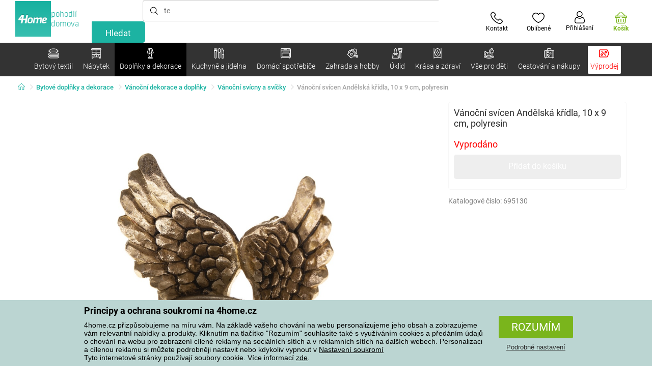

--- FILE ---
content_type: text/html; charset=utf-8
request_url: https://www.4home.cz/component/?type=CategoryPanel&id=68d60f98-163d-358f-f22a-0b6289cd82e1
body_size: 2103
content:

<div class="cat-submenu-holder" style="display: none">
    <ul class="cat-submenu">
            <li>
                <section>
                    <a href="/lozni-povleceni/">
                        <img data-src="https://cdn.4home.cz/1352cce0-b526-4b05-a8bc-712ef2782786/40x40/loznipovleceni.jpg"
                             class="late-load"
                             width="50" />
                    </a>
                    <span class="l2-info">
                        <a href="/lozni-povleceni/" class="name">
                            Ložn&#237; povlečen&#237;
                        </a>
                        <span class="l3categories">
<a href="/povleceni-mikroplys-a-mikroflanel/">Povlečen&#237; mikroplyš a mikroflanel</a> <a href="/bavlnene-povleceni-de-luxe/">Bavlněn&#233; povlečen&#237; PREMIUM</a> <a href="/flanelove-povleceni/">Flanelov&#233; povlečen&#237;</a><a class="show-more" href="/lozni-povleceni/">Zobrazit další</a>                        </span>
                    </span>
                </section>
            </li>
            <li>
                <section>
                    <a href="/deky/">
                        <img data-src="https://cdn.4home.cz/0ed2bd2f-53b2-43e2-a1d9-44e0fd15c9f2/40x40/deky.jpg"
                             class="late-load"
                             width="50" />
                    </a>
                    <span class="l2-info">
                        <a href="/deky/" class="name">
                            Deky
                        </a>
                        <span class="l3categories">
<a href="/deky-z-mikrovlakna/">Deky z mikrovl&#225;kna</a> <a href="/detske-deky/">Dětsk&#233; deky</a> <a href="/fleecove-deky/">Fleecov&#233; deky</a><a class="show-more" href="/deky/">Zobrazit další</a>                        </span>
                    </span>
                </section>
            </li>
            <li>
                <section>
                    <a href="/prosteradla/">
                        <img data-src="https://cdn.4home.cz/fb2fb49a-a8ac-4e0f-9b65-2b101d2dd911/40x40/prosteradla.jpg"
                             class="late-load"
                             width="50" />
                    </a>
                    <span class="l2-info">
                        <a href="/prosteradla/" class="name">
                            Prostěradla
                        </a>
                        <span class="l3categories">
<a href="/prosteradla-z-mikrovlakna/">Prostěradla z mikrovl&#225;kna</a> <a href="/jersey-prosteradla/">Jersey prostěradla</a> <a href="/frote-prosteradla/">Frot&#233; prostěradla</a><a class="show-more" href="/prosteradla/">Zobrazit další</a>                        </span>
                    </span>
                </section>
            </li>
            <li>
                <section>
                    <a href="/chranice-matraci-a-toppery/">
                        <img data-src="https://cdn.4home.cz/68f6ce12-dc40-4fe9-b583-93c47b4f365a/40x40/chranicematraci.jpg"
                             class="late-load"
                             width="50" />
                    </a>
                    <span class="l2-info">
                        <a href="/chranice-matraci-a-toppery/" class="name">
                            Chr&#225;niče matrac&#237; a toppery
                        </a>
                        <span class="l3categories">
<a href="/nepropustne-chranice/">Nepropustn&#233; chr&#225;niče</a> <a href="/chranice-matraci-x/">Chr&#225;niče matrac&#237;</a> <a href="/toppery/">Toppery</a>                        </span>
                    </span>
                </section>
            </li>
            <li>
                <section>
                    <a href="/polstare-a-prikryvky/">
                        <img data-src="https://cdn.4home.cz/b2f64b27-0961-42f0-9c97-0687782b8183/40x40/polstareaprikryvky.jpg"
                             class="late-load"
                             width="50" />
                    </a>
                    <span class="l2-info">
                        <a href="/polstare-a-prikryvky/" class="name">
                            Polšt&#225;ře a přikr&#253;vky
                        </a>
                        <span class="l3categories">
<a href="/polstare/">Polšt&#225;ře</a> <a href="/sety-prikryvek-a-polstaru/">Sety</a> <a href="/zdravotni-polstare/">Zdravotn&#237; polšt&#225;ře</a><a class="show-more" href="/polstare-a-prikryvky/">Zobrazit další</a>                        </span>
                    </span>
                </section>
            </li>
            <li>
                <section>
                    <a href="/dekoracni-polstarky/">
                        <img data-src="https://cdn.4home.cz/8540b472-e4b4-4f11-bfcf-8ee6934e0472/40x40/cat2722.jpg"
                             class="late-load"
                             width="50" />
                    </a>
                    <span class="l2-info">
                        <a href="/dekoracni-polstarky/" class="name">
                            Dekoračn&#237; polšt&#225;řky
                        </a>
                        <span class="l3categories">
<a href="/povlaky-na-polstarky-1391616751/">Povlaky na polšt&#225;řky</a> <a href="/polstarky-s-vyplni/">Polšt&#225;řky s v&#253;pln&#237;</a> <a href="/detske-dekoracni-polstarky/">Dětsk&#233; polšt&#225;řky</a>                        </span>
                    </span>
                </section>
            </li>
            <li>
                <section>
                    <a href="/prehozy-a-potahy/">
                        <img data-src="https://cdn.4home.cz/154dba1f-df83-476d-a106-c717d84b51e1/40x40/prehozy.jpg"
                             class="late-load"
                             width="50" />
                    </a>
                    <span class="l2-info">
                        <a href="/prehozy-a-potahy/" class="name">
                            Přehozy a potahy
                        </a>
                        <span class="l3categories">
<a href="/napinaci-potahy/">Nap&#237;nac&#237; potahy</a> <a href="/potahy-na-zidle/">Potahy na židle</a> <a href="/prehozy-na-postel/">Přehozy na postel</a><a class="show-more" href="/prehozy-a-potahy/">Zobrazit další</a>                        </span>
                    </span>
                </section>
            </li>
            <li>
                <section>
                    <a href="/koupelnovy-textil/">
                        <img data-src="https://cdn.4home.cz/aabed037-fd7b-4170-aaab-457d063cb2c8/40x40/koupelnovytextil.jpg"
                             class="late-load"
                             width="50" />
                    </a>
                    <span class="l2-info">
                        <a href="/koupelnovy-textil/" class="name">
                            Koupelnov&#253; textil
                        </a>
                        <span class="l3categories">
<a href="/rucniky/">Ručn&#237;ky</a> <a href="/osusky/">Osušky</a> <a href="/koupelnove-predlozky/">Koupelnov&#233; předložky</a><a class="show-more" href="/koupelnovy-textil/">Zobrazit další</a>                        </span>
                    </span>
                </section>
            </li>
            <li>
                <section>
                    <a href="/kuchynsky-textil/">
                        <img data-src="https://cdn.4home.cz/07e8620a-82bf-4e0c-95c3-c22403aed9cd/40x40/cat2717.jpg"
                             class="late-load"
                             width="50" />
                    </a>
                    <span class="l2-info">
                        <a href="/kuchynsky-textil/" class="name">
                            Kuchyňsk&#253; textil
                        </a>
                        <span class="l3categories">
<a href="/uterky/">Utěrky</a> <a href="/prostirani/">Prost&#237;r&#225;n&#237;</a> <a href="/sedaky-na-zidle/">Sed&#225;ky na židle</a><a class="show-more" href="/kuchynsky-textil/">Zobrazit další</a>                        </span>
                    </span>
                </section>
            </li>
            <li>
                <section>
                    <a href="/zavesy-zaclony-a-rolety/">
                        <img data-src="https://cdn.4home.cz/e6a41ad9-866a-4f02-9b43-c1074fbedd7b/40x40/zavesyzaclonyarolety.jpg"
                             class="late-load"
                             width="50" />
                    </a>
                    <span class="l2-info">
                        <a href="/zavesy-zaclony-a-rolety/" class="name">
                            Z&#225;věsy, z&#225;clony a rolety
                        </a>
                        <span class="l3categories">
<a href="/zavesy/">Z&#225;věsy</a> <a href="/zaclony/">Z&#225;clony</a> <a href="/zavesy-zaclony-a-rolety-prislusenstvi/">Z&#225;věsy, z&#225;clony a rolety - př&#237;slušenstv&#237;</a><a class="show-more" href="/zavesy-zaclony-a-rolety/">Zobrazit další</a>                        </span>
                    </span>
                </section>
            </li>
            <li>
                <section>
                    <a href="/berankove-mikiny/">
                        <img data-src="https://cdn.4home.cz/51bec00f-7a5b-4eab-8542-5696eeba890b/40x40/berankovemikiny.jpg"
                             class="late-load"
                             width="50" />
                    </a>
                    <span class="l2-info">
                        <a href="/berankove-mikiny/" class="name">
                            Ber&#225;nkov&#233; mikiny
                        </a>
                        <span class="l3categories">
                        </span>
                    </span>
                </section>
            </li>
            <li>
                <section>
                    <a href="/rohozky/">
                        <img data-src="https://cdn.4home.cz/144f13bc-a241-439a-a521-c41dec259078/40x40/rohozky.jpg"
                             class="late-load"
                             width="50" />
                    </a>
                    <span class="l2-info">
                        <a href="/rohozky/" class="name">
                            Rohožky
                        </a>
                        <span class="l3categories">
<a href="/venkovni-rohozky/">Venkovn&#237; rohožky</a> <a href="/vnitrni-rohozky/">Vnitřn&#237; rohožky</a> <a href="/odkapavace-na-boty/">Odkap&#225;vače na boty</a>                        </span>
                    </span>
                </section>
            </li>
            <li>
                <section>
                    <a href="/koberce/">
                        <img data-src="https://cdn.4home.cz/1cc284a9-1f17-4c91-a2ae-c30ac0b5581b/40x40/koberce.jpg"
                             class="late-load"
                             width="50" />
                    </a>
                    <span class="l2-info">
                        <a href="/koberce/" class="name">
                            Koberce
                        </a>
                        <span class="l3categories">
<a href="/kusove-koberce/">Kusov&#233; koberce</a> <a href="/naslapy-na-schody/">N&#225;šlapy na schody</a> <a href="/detske-koberce/">Dětsk&#233; koberce</a><a class="show-more" href="/koberce/">Zobrazit další</a>                        </span>
                    </span>
                </section>
            </li>
            <li>
                <section>
                    <a href="/galanterie/">
                        <img data-src="https://cdn.4home.cz/fd00d47a-e33b-478a-8e6f-50b157b07970/40x40/galanterie.jpg"
                             class="late-load"
                             width="50" />
                    </a>
                    <span class="l2-info">
                        <a href="/galanterie/" class="name">
                            Galanterie
                        </a>
                        <span class="l3categories">
<a href="/prize/">Př&#237;ze</a> <a href="/pomucky-pro-rucni-prace/">Pomůcky pro ručn&#237; pr&#225;ce</a> <a href="/sici-stroje-x/">Šic&#237; stroje</a>                        </span>
                    </span>
                </section>
            </li>
            <li>
                <section>
                    <a href="/protiroztocove-luzkoviny/">
                        <img data-src="https://cdn.4home.cz/fb4733ab-a7a8-49d5-82c9-fd7258c48e9d/40x40/protiroztocoveluzkoviny.jpg"
                             class="late-load"
                             width="50" />
                    </a>
                    <span class="l2-info">
                        <a href="/protiroztocove-luzkoviny/" class="name">
                            Protiroztočov&#233; lůžkoviny
                        </a>
                        <span class="l3categories">
<a href="/protiroztocove-luzkoviny/?brand=nanospace">nanoSPACE</a><a class="show-more" href="/protiroztocove-luzkoviny/">Zobrazit další</a>                        </span>
                    </span>
                </section>
            </li>
            <li>
                <section>
                    <a href="/hrejivy-beranek-z-mikrovlakna/">
                        <img data-src="https://cdn.4home.cz/a1aed63d-c11c-4c07-b5a5-9579e0230cbc/40x40/hrejivyberanekzmikrovlakna.jpg"
                             class="late-load"
                             width="50" />
                    </a>
                    <span class="l2-info">
                        <a href="/hrejivy-beranek-z-mikrovlakna/" class="name">
                            Hřejiv&#253; ber&#225;nek z mikrovl&#225;kna
                        </a>
                        <span class="l3categories">
                                    <a href="/hrejivy-beranek-z-mikrovlakna/">Jemné mikrovlákno v elegantním provedení.</a>
                        </span>
                    </span>
                </section>
            </li>
            <li>
                <section>
                    <a href="/vanocni-textil-xx/">
                        <img data-src="https://cdn.4home.cz/8e315c5b-32f6-48b4-957d-d440ed6167b6/40x40/vantexodk.jpg"
                             class="late-load"
                             width="50" />
                    </a>
                    <span class="l2-info">
                        <a href="/vanocni-textil-xx/" class="name">
                            V&#225;nočn&#237; textil
                        </a>
                        <span class="l3categories">
<a href="/vanocni-textil-xx/?brand=bellatex">Bellatex</a> <a href="/vanocni-textil-xx/?brand=autronic">Autronic</a> <a href="/vanocni-textil-xx/?brand=orion">Orion</a><a class="show-more" href="/vanocni-textil-xx/">Zobrazit další</a>                        </span>
                    </span>
                </section>
            </li>
            </ul>
</div>



--- FILE ---
content_type: text/html; charset=utf-8
request_url: https://www.4home.cz/component/?type=CategoryPanel&id=d77f7675-9a52-de96-7292-b87f637306d5
body_size: 1449
content:

<div class="cat-submenu-holder" style="display: none">
    <ul class="cat-submenu">
            <li>
                <section>
                    <a href="/ulozny-nabytek/">
                        <img data-src="https://cdn.4home.cz/efb98979-1e4a-42e2-b41e-e973dbbe8117/40x40/cat-1275-uloznynabytek.jpg"
                             class="late-load"
                             width="50" />
                    </a>
                    <span class="l2-info">
                        <a href="/ulozny-nabytek/" class="name">
                            &#218;ložn&#253; n&#225;bytek
                        </a>
                        <span class="l3categories">
<a href="/regaly/">Reg&#225;ly</a> <a href="/botniky/">Botn&#237;ky</a> <a href="/skrine-a-skrinky/">Skř&#237;ně a skř&#237;ňky</a><a class="show-more" href="/ulozny-nabytek/">Zobrazit další</a>                        </span>
                    </span>
                </section>
            </li>
            <li>
                <section>
                    <a href="/stojany/">
                        <img data-src="https://cdn.4home.cz/739229c1-46f6-4a69-81c0-460557504a46/40x40/cat1823.jpg"
                             class="late-load"
                             width="50" />
                    </a>
                    <span class="l2-info">
                        <a href="/stojany/" class="name">
                            Stojany na oblečen&#237;
                        </a>
                        <span class="l3categories">
<a href="/stojany/?brand=autronic">Autronic</a> <a href="/stojany/?brand=wenko">Wenko</a> <a href="/stojany/?brand=hanahhome">Hanah Home</a><a class="show-more" href="/stojany/">Zobrazit další</a>                        </span>
                    </span>
                </section>
            </li>
            <li>
                <section>
                    <a href="/police-a-policky/">
                        <img data-src="https://cdn.4home.cz/2edda5a2-d5fd-4847-b5af-626e846f4ae2/40x40/cat1825.jpg"
                             class="late-load"
                             width="50" />
                    </a>
                    <span class="l2-info">
                        <a href="/police-a-policky/" class="name">
                            Police a poličky
                        </a>
                        <span class="l3categories">
<a href="/police-a-policky/?brand=autronic">Autronic</a> <a href="/police-a-policky/?brand=hanahhome">Hanah Home</a> <a href="/police-a-policky/?brand=kesper">Kesper</a><a class="show-more" href="/police-a-policky/">Zobrazit další</a>                        </span>
                    </span>
                </section>
            </li>
            <li>
                <section>
                    <a href="/vesaky-a-hacky/">
                        <img data-src="https://cdn.4home.cz/f15a1974-c300-49cd-8b00-b05bbbcd4513/40x40/cat1821.jpg"
                             class="late-load"
                             width="50" />
                    </a>
                    <span class="l2-info">
                        <a href="/vesaky-a-hacky/" class="name">
                            Věš&#225;ky a h&#225;čky
                        </a>
                        <span class="l3categories">
<a href="/vesaky-a-hacky/?brand=hanahhome">Hanah Home</a> <a href="/vesaky-a-hacky/?brand=autronic">Autronic</a> <a href="/vesaky-a-hacky/?brand=aldotrade">Aldotrade</a><a class="show-more" href="/vesaky-a-hacky/">Zobrazit další</a>                        </span>
                    </span>
                </section>
            </li>
            <li>
                <section>
                    <a href="/stoly-a-stolky/">
                        <img data-src="https://cdn.4home.cz/833bb9bd-ebb5-4dfc-8b21-d99b1b3d107b/40x40/ostatninabytek.jpg"
                             class="late-load"
                             width="50" />
                    </a>
                    <span class="l2-info">
                        <a href="/stoly-a-stolky/" class="name">
                            Stoly a stolky
                        </a>
                        <span class="l3categories">
<a href="/odkladaci-a-dekorativni-stolky/">Odkl&#225;dac&#237; a dekorativn&#237; stolky</a> <a href="/jidelni-stoly/">J&#237;deln&#237; stoly</a> <a href="/konferencni-stolky/">Konferenčn&#237; stolky</a><a class="show-more" href="/stoly-a-stolky/">Zobrazit další</a>                        </span>
                    </span>
                </section>
            </li>
            <li>
                <section>
                    <a href="/koupelnovy-nabytek/">
                        <img data-src="https://cdn.4home.cz/11d62271-bf21-4181-892b-a21d87704d42/40x40/cat-1281-koupelnovynabytek.jpg"
                             class="late-load"
                             width="50" />
                    </a>
                    <span class="l2-info">
                        <a href="/koupelnovy-nabytek/" class="name">
                            Koupelnov&#253; n&#225;bytek
                        </a>
                        <span class="l3categories">
<a href="/koupelnovy-nabytek/?brand=sapho">Sapho</a> <a href="/koupelnovy-nabytek/?brand=hanahhome">Hanah Home</a> <a href="/koupelnovy-nabytek/?brand=wenko">Wenko</a><a class="show-more" href="/koupelnovy-nabytek/">Zobrazit další</a>                        </span>
                    </span>
                </section>
            </li>
            <li>
                <section>
                    <a href="/kuchynsky-nabytek/">
                        <img data-src="https://cdn.4home.cz/27371950-3d7d-4a34-84a3-33ddeac76452/40x40/cat-1282-kuchynskynabytek.jpg"
                             class="late-load"
                             width="50" />
                    </a>
                    <span class="l2-info">
                        <a href="/kuchynsky-nabytek/" class="name">
                            Kuchyňsk&#253; n&#225;bytek
                        </a>
                        <span class="l3categories">
<a href="/kuchynsky-nabytek/?brand=hanahhome">Hanah Home</a> <a href="/kuchynsky-nabytek/?brand=autronic">Autronic</a> <a href="/kuchynsky-nabytek/?brand=kesper">Kesper</a><a class="show-more" href="/kuchynsky-nabytek/">Zobrazit další</a>                        </span>
                    </span>
                </section>
            </li>
            <li>
                <section>
                    <a href="/sedaci-nabytek/">
                        <img data-src="https://cdn.4home.cz/2322ff11-1149-4cf7-b34a-039ee326f5a4/40x40/cat-1269-sedacinabytek.jpg"
                             class="late-load"
                             width="50" />
                    </a>
                    <span class="l2-info">
                        <a href="/sedaci-nabytek/" class="name">
                            Sedac&#237; n&#225;bytek
                        </a>
                        <span class="l3categories">
<a href="/taburety-a-stolicky/">Taburety a stoličky</a> <a href="/kancelarske-zidle-a-kresla/">Kancel&#225;řsk&#233; židle a křesla</a> <a href="/zidle/">Židle</a><a class="show-more" href="/sedaci-nabytek/">Zobrazit další</a>                        </span>
                    </span>
                </section>
            </li>
            <li>
                <section>
                    <a href="/zrcadla/">
                        <img data-src="https://cdn.4home.cz/ea86c670-5d89-4cc9-a348-56fe168d3fc8/40x40/cat-1280-zrcadla.jpg"
                             class="late-load"
                             width="50" />
                    </a>
                    <span class="l2-info">
                        <a href="/zrcadla/" class="name">
                            Zrcadla
                        </a>
                        <span class="l3categories">
<a href="/zrcadla/?brand=hanahhome">Hanah Home</a> <a href="/zrcadla/?brand=autronic">Autronic</a><a class="show-more" href="/zrcadla/">Zobrazit další</a>                        </span>
                    </span>
                </section>
            </li>
            <li>
                <section>
                    <a href="/detsky-nabytek-xx/">
                        <img data-src="https://cdn.4home.cz/99197122-0ba7-46a0-80de-350863c2c9d5/40x40/detnabodk.jpg"
                             class="late-load"
                             width="50" />
                    </a>
                    <span class="l2-info">
                        <a href="/detsky-nabytek-xx/" class="name">
                            Dětsk&#253; n&#225;bytek
                        </a>
                        <span class="l3categories">
<a href="/detske-skrinky-a-komody-x/">Dětsk&#233; skř&#237;ňky a komody</a> <a href="/detske-stoly-a-stolky-x/">Dětsk&#233; stoly a stolky</a> <a href="/detske-ulozne-boxy-x/">Dětsk&#233; &#250;ložn&#233; boxy</a><a class="show-more" href="/detsky-nabytek-xx/">Zobrazit další</a>                        </span>
                    </span>
                </section>
            </li>
            <li>
                <section>
                    <a href="/svitidla-a-lampy-x/">
                        <img data-src="https://cdn.4home.cz/a05e0b62-3ca2-49b6-be22-62df1967fafe/40x40/cat-283x-sv&#237;tidlaalampyx.jpg"
                             class="late-load"
                             width="50" />
                    </a>
                    <span class="l2-info">
                        <a href="/svitidla-a-lampy-x/" class="name">
                            Sv&#237;tidla a lampy
                        </a>
                        <span class="l3categories">
<a href="/detska-svitidla-x/">Dětsk&#225; sv&#237;tidla</a> <a href="/chytre-osvetleni-x/">Chytr&#233; osvětlen&#237;</a> <a href="/koupelnova-svitidla-x/">Koupelnov&#225; sv&#237;tidla</a><a class="show-more" href="/svitidla-a-lampy-x/">Zobrazit další</a>                        </span>
                    </span>
                </section>
            </li>
            <li>
                <section>
                    <a href="/zahradni-nabytek-x/">
                        <img data-src="https://cdn.4home.cz/3044e187-e47f-45f6-ad51-8b86ea418d58/40x40/cat-637x-zahradn&#237;n&#225;bytekx.jpg"
                             class="late-load"
                             width="50" />
                    </a>
                    <span class="l2-info">
                        <a href="/zahradni-nabytek-x/" class="name">
                            Zahradn&#237; n&#225;bytek
                        </a>
                        <span class="l3categories">
<a href="/altany-x/">Alt&#225;ny</a> <a href="/doplnky-k-zahradnimu-nabytku-x/">Doplňky k zahradn&#237;mu n&#225;bytku</a> <a href="/dreveny-zahradni-nabytek-x/">Dřevěn&#253; zahradn&#237; n&#225;bytek</a><a class="show-more" href="/zahradni-nabytek-x/">Zobrazit další</a>                        </span>
                    </span>
                </section>
            </li>
            </ul>
</div>



--- FILE ---
content_type: text/html; charset=utf-8
request_url: https://www.4home.cz/component/?type=CategoryPanel&id=0403ad28-31ba-82a8-d4f3-daefec009e67
body_size: 2212
content:

<div class="cat-submenu-holder" style="display: none">
    <ul class="cat-submenu">
            <li>
                <section>
                    <a href="/vanocni-dekorace-a-doplnky/">
                        <img data-src="https://cdn.4home.cz/56921283-ea1f-4766-837a-bac3bd51bf73/40x40/vanocnidekorace.jpg"
                             class="late-load"
                             width="50" />
                    </a>
                    <span class="l2-info">
                        <a href="/vanocni-dekorace-a-doplnky/" class="name">
                            V&#225;nočn&#237; dekorace a doplňky 
                        </a>
                        <span class="l3categories">
<a href="/dekorace-vanocni/">V&#225;nočn&#237; dekorace</a> <a href="/vanocni-svicny-a-svicky/">V&#225;nočn&#237; sv&#237;cny a sv&#237;čky</a> <a href="/vanocni-ozdoby/">V&#225;nočn&#237; ozdoby</a><a class="show-more" href="/vanocni-dekorace-a-doplnky/">Zobrazit další</a>                        </span>
                    </span>
                </section>
            </li>
            <li>
                <section>
                    <a href="/umele-kvetiny-a-stromy/">
                        <img data-src="https://cdn.4home.cz/42bf5646-0d88-4347-b4bb-44a46231b362/40x40/umelekvetinyastromy.jpg"
                             class="late-load"
                             width="50" />
                    </a>
                    <span class="l2-info">
                        <a href="/umele-kvetiny-a-stromy/" class="name">
                            Uměl&#233; květiny a stromy
                        </a>
                        <span class="l3categories">
<a href="/umele-kvetiny/">Uměl&#233; květiny</a> <a href="/umele-vence/">Sez&#243;nn&#237; věnce</a> <a href="/umele-stromy/">Uměl&#233; stromy</a>                        </span>
                    </span>
                </section>
            </li>
            <li>
                <section>
                    <a href="/drobne-bytove-dekorace/">
                        <img data-src="https://cdn.4home.cz/0d3607b8-6935-41c9-af20-e9b37624cbaa/40x40/drobnebytovedekorace.jpg"
                             class="late-load"
                             width="50" />
                    </a>
                    <span class="l2-info">
                        <a href="/drobne-bytove-dekorace/" class="name">
                            Drobn&#233; bytov&#233; dekorace
                        </a>
                        <span class="l3categories">
<a href="/lucerny-a-lampiony/">Lucerny a lampiony</a> <a href="/zavesne-dekorace/">Z&#225;věsn&#233; dekorace</a> <a href="/ostatni-dekorace-a-doplnky/">Ostatn&#237; dekorace a doplňky</a><a class="show-more" href="/drobne-bytove-dekorace/">Zobrazit další</a>                        </span>
                    </span>
                </section>
            </li>
            <li>
                <section>
                    <a href="/velikonocni-dekorace/">
                        <img data-src="https://cdn.4home.cz/6e8bae72-621f-406c-90bd-b4cdc91db370/40x40/velikonocnidekorace.jpg"
                             class="late-load"
                             width="50" />
                    </a>
                    <span class="l2-info">
                        <a href="/velikonocni-dekorace/" class="name">
                            Velikonočn&#237; dekorace
                        </a>
                        <span class="l3categories">
<a href="/velikonocni-dekorace/?brand=autronic">Autronic</a> <a href="/velikonocni-dekorace/?brand=toro">Toro</a> <a href="/velikonocni-dekorace/?brand=altom">Altom</a><a class="show-more" href="/velikonocni-dekorace/">Zobrazit další</a>                        </span>
                    </span>
                </section>
            </li>
            <li>
                <section>
                    <a href="/doplnky-do-koupelny/">
                        <img data-src="https://cdn.4home.cz/c93d3bee-e361-49ea-9aea-37b24bdb8bea/40x40/doplnkydokoupelny.jpg"
                             class="late-load"
                             width="50" />
                    </a>
                    <span class="l2-info">
                        <a href="/doplnky-do-koupelny/" class="name">
                            Doplňky do koupelny
                        </a>
                        <span class="l3categories">
<a href="/ostatni-koupelnove-doplnky/">Drobn&#233; koupelnov&#233; doplňky</a> <a href="/wc-doplnky/">WC doplňky</a> <a href="/davkovace-mydla/">D&#225;vkovače m&#253;dla</a><a class="show-more" href="/doplnky-do-koupelny/">Zobrazit další</a>                        </span>
                    </span>
                </section>
            </li>
            <li>
                <section>
                    <a href="/svicky-svicny-a-aromalampy/">
                        <img data-src="https://cdn.4home.cz/610f1e37-5a13-49f8-9ef4-bf3c5a3b1b98/40x40/svickysvicnyaaromalampy.jpg"
                             class="late-load"
                             width="50" />
                    </a>
                    <span class="l2-info">
                        <a href="/svicky-svicny-a-aromalampy/" class="name">
                            Sv&#237;čky, sv&#237;cny a aromalampy
                        </a>
                        <span class="l3categories">
<a href="/dekorativni-svicky/">Dekorativn&#237; sv&#237;čky</a> <a href="/svicny/">Sv&#237;cny</a> <a href="/aromalampy-vonne-oleje/">Aromalampy a vonn&#233; oleje</a><a class="show-more" href="/svicky-svicny-a-aromalampy/">Zobrazit další</a>                        </span>
                    </span>
                </section>
            </li>
            <li>
                <section>
                    <a href="/svitidla/">
                        <img data-src="https://cdn.4home.cz/a05e0b62-3ca2-49b6-be22-62df1967fafe/40x40/svitidla.jpg"
                             class="late-load"
                             width="50" />
                    </a>
                    <span class="l2-info">
                        <a href="/svitidla/" class="name">
                            Sv&#237;tidla a lampy
                        </a>
                        <span class="l3categories">
<a href="/stolni-lampy/">Stoln&#237; lampy</a> <a href="/stojaci-lampy/">Stojac&#237; lampy</a> <a href="/zarovky/">Ž&#225;rovky</a><a class="show-more" href="/svitidla/">Zobrazit další</a>                        </span>
                    </span>
                </section>
            </li>
            <li>
                <section>
                    <a href="/difuzery/">
                        <img data-src="https://cdn.4home.cz/37fa4ffb-91b8-496a-877c-3773f9d0df7a/40x40/difuzery.jpg"
                             class="late-load"
                             width="50" />
                    </a>
                    <span class="l2-info">
                        <a href="/difuzery/" class="name">
                            Difuz&#233;ry
                        </a>
                        <span class="l3categories">
                                    <a href="/difuzery/">Bytové difuzéry v širokém výběru neodolatelných vůní. </a>
                        </span>
                    </span>
                </section>
            </li>
            <li>
                <section>
                    <a href="/dekoracni-ulozne-boxy/">
                        <img data-src="https://cdn.4home.cz/ba8bb310-a0db-4c49-808b-c5d3846d5b11/40x40/dekoracniboxy.jpg"
                             class="late-load"
                             width="50" />
                    </a>
                    <span class="l2-info">
                        <a href="/dekoracni-ulozne-boxy/" class="name">
                            Dekoračn&#237; &#250;ložn&#233; boxy
                        </a>
                        <span class="l3categories">
<a href="/dekoracni-ulozne-boxy/?brand=g21">G21</a> <a href="/dekoracni-ulozne-boxy/?brand=compactor">Compactor</a> <a href="/dekoracni-ulozne-boxy/?brand=koziol">Koziol</a><a class="show-more" href="/dekoracni-ulozne-boxy/">Zobrazit další</a>                        </span>
                    </span>
                </section>
            </li>
            <li>
                <section>
                    <a href="/hodiny/">
                        <img data-src="https://cdn.4home.cz/cd13b8f5-4563-48d4-bf8c-f12ea520ac43/40x40/hodiny.jpg"
                             class="late-load"
                             width="50" />
                    </a>
                    <span class="l2-info">
                        <a href="/hodiny/" class="name">
                            Hodiny a bud&#237;ky
                        </a>
                        <span class="l3categories">
<a href="/nastenne-hodiny/">N&#225;stěnn&#233; hodiny</a> <a href="/budiky/">Bud&#237;ky</a> <a href="/detske-hodiny/">Dětsk&#233; hodiny</a><a class="show-more" href="/hodiny/">Zobrazit další</a>                        </span>
                    </span>
                </section>
            </li>
            <li>
                <section>
                    <a href="/podzimni-a-pietni-dekorace/">
                        <img data-src="https://cdn.4home.cz/95ddb3be-1483-46ab-bace-86a6d05abe43/40x40/podzimniapietnidekorace.jpg"
                             class="late-load"
                             width="50" />
                    </a>
                    <span class="l2-info">
                        <a href="/podzimni-a-pietni-dekorace/" class="name">
                            Podzimn&#237; a pietn&#237; dekorace
                        </a>
                        <span class="l3categories">
<a href="/podzimni-dekorace/">Podzimn&#237; dekorace</a> <a href="/pietni-dekorace/">Pietn&#237; dekorace</a>                        </span>
                    </span>
                </section>
            </li>
            <li>
                <section>
                    <a href="/vazy/">
                        <img data-src="https://cdn.4home.cz/f3d7c65f-afcd-4202-b291-a04dc8e23863/40x40/vazy.jpg"
                             class="late-load"
                             width="50" />
                    </a>
                    <span class="l2-info">
                        <a href="/vazy/" class="name">
                            V&#225;zy
                        </a>
                        <span class="l3categories">
<a href="/vazy-keramicke/">V&#225;zy keramick&#233;</a> <a href="/vazy-sklenene/">V&#225;zy skleněn&#233;</a>                        </span>
                    </span>
                </section>
            </li>
            <li>
                <section>
                    <a href="/fototapety-a-samolepici-dekorace/">
                        <img data-src="https://cdn.4home.cz/f8d9ad32-c72a-4aeb-a3ec-f042a96906ac/40x40/fototapetyasamolepicidekorace.jpg"
                             class="late-load"
                             width="50" />
                    </a>
                    <span class="l2-info">
                        <a href="/fototapety-a-samolepici-dekorace/" class="name">
                            Fototapety a samolepic&#237; dekorace
                        </a>
                        <span class="l3categories">
<a href="/samolepici-dekorace/">Samolepic&#237; dekorace</a> <a href="/detske-fototapety/">Dětsk&#233; fototapety</a> <a href="/fototapety-standard-254-x-360-cm/">Fototapety standardn&#237;</a><a class="show-more" href="/fototapety-a-samolepici-dekorace/">Zobrazit další</a>                        </span>
                    </span>
                </section>
            </li>
            <li>
                <section>
                    <a href="/biokrby-a-krby/">
                        <img data-src="https://cdn.4home.cz/2858f8ab-0390-460e-bf5d-747d1e16c0d1/40x40/biokrbyakrby.jpg"
                             class="late-load"
                             width="50" />
                    </a>
                    <span class="l2-info">
                        <a href="/biokrby-a-krby/" class="name">
                            Biokrby a krby
                        </a>
                        <span class="l3categories">
<a href="/biokrby-a-krby-prislusenstvi/">Př&#237;slušenstv&#237; ke krbům</a> <a href="/biokrby/">Biokrby</a>                        </span>
                    </span>
                </section>
            </li>
            <li>
                <section>
                    <a href="/fotoramecky/">
                        <img data-src="https://cdn.4home.cz/23e2b04d-0e91-467c-b90b-594d10dce701/40x40/fotoramecky.jpg"
                             class="late-load"
                             width="50" />
                    </a>
                    <span class="l2-info">
                        <a href="/fotoramecky/" class="name">
                            Fotor&#225;mečky
                        </a>
                        <span class="l3categories">
<a href="/fotoramecky/?brand=hanahhome">Hanah Home</a> <a href="/fotoramecky/?brand=indecor">Indecor</a><a class="show-more" href="/fotoramecky/">Zobrazit další</a>                        </span>
                    </span>
                </section>
            </li>
            <li>
                <section>
                    <a href="/meteostanice-a-teplomery/">
                        <img data-src="https://cdn.4home.cz/72d05f8d-fe02-40ac-b4b3-9e3913810325/40x40/meteostaniceateplomery.jpg"
                             class="late-load"
                             width="50" />
                    </a>
                    <span class="l2-info">
                        <a href="/meteostanice-a-teplomery/" class="name">
                            Meteostanice a teploměry
                        </a>
                        <span class="l3categories">
<a href="/meteostanice/">Meteostanice</a> <a href="/teplomery/">Teploměry</a>                        </span>
                    </span>
                </section>
            </li>
            <li>
                <section>
                    <a href="/obrazy/">
                        <img data-src="https://cdn.4home.cz/2d20f378-531c-44f7-963f-abd6f79fb01a/40x40/obrazy.jpg"
                             class="late-load"
                             width="50" />
                    </a>
                    <span class="l2-info">
                        <a href="/obrazy/" class="name">
                            Obrazy
                        </a>
                        <span class="l3categories">
<a href="/obrazy/?brand=bohemiagifts">Bohemia Gifts</a> <a href="/obrazy/?brand=indecor">Indecor</a><a class="show-more" href="/obrazy/">Zobrazit další</a>                        </span>
                    </span>
                </section>
            </li>
            <li>
                <section>
                    <a href="/party-a-gadgets/">
                        <img data-src="https://cdn.4home.cz/073a648d-5049-4a10-951a-f841db7d01bc/40x40/hryhrackyazabava.jpg"
                             class="late-load"
                             width="50" />
                    </a>
                    <span class="l2-info">
                        <a href="/party-a-gadgets/" class="name">
                            P&#225;rty a gadgets
                        </a>
                        <span class="l3categories">
<a href="/party-a-gadgets/?brand=autronic">Autronic</a> <a href="/party-a-gadgets/?brand=koziol">Koziol</a> <a href="/party-a-gadgets/?brand=orion">Orion</a><a class="show-more" href="/party-a-gadgets/">Zobrazit další</a>                        </span>
                    </span>
                </section>
            </li>
            <li>
                <section>
                    <a href="/doplnky-zahradni-kvetinace-a-truhliky/">
                        <img data-src="https://cdn.4home.cz/2e8a2a5d-2160-42fc-a51d-1a5b13b1ef57/40x40/kvetinaceatruhlikyodkaz.jpg"
                             class="late-load"
                             width="50" />
                    </a>
                    <span class="l2-info">
                        <a href="/doplnky-zahradni-kvetinace-a-truhliky/" class="name">
                            Květin&#225;če a truhl&#237;ky
                        </a>
                        <span class="l3categories">
<a href="/doplnky-drzaky-a-stojany-na-kvetinace/">Drž&#225;ky a stojany na květin&#225;če</a> <a href="/doplnky-zahradni-kvetinace/">Květin&#225;če</a> <a href="/obaly-na-kvetinace-1/">Obaly na květin&#225;če</a><a class="show-more" href="/doplnky-zahradni-kvetinace-a-truhliky/">Zobrazit další</a>                        </span>
                    </span>
                </section>
            </li>
            </ul>
</div>



--- FILE ---
content_type: text/html; charset=utf-8
request_url: https://www.4home.cz/component/?type=CategoryPanel&id=f40f1722-7e8b-1ae4-a3d1-72e43342099d
body_size: 2605
content:

<div class="cat-submenu-holder" style="display: none">
    <ul class="cat-submenu">
            <li>
                <section>
                    <a href="/hrnky-salky-a-konvice/">
                        <img data-src="https://cdn.4home.cz/c437f548-120a-4ce9-9020-b45b9344461c/40x40/hrnkysalky.jpg"
                             class="late-load"
                             width="50" />
                    </a>
                    <span class="l2-info">
                        <a href="/hrnky-salky-a-konvice/" class="name">
                            Hrnky, š&#225;lky a konvice
                        </a>
                        <span class="l3categories">
<a href="/hrnky-a-salky/">Hrnky a š&#225;lky</a> <a href="/cajove-sady-a-konvice/">Čajov&#233; sady a konvice</a>                        </span>
                    </span>
                </section>
            </li>
            <li>
                <section>
                    <a href="/skladovani-potravin/">
                        <img data-src="https://cdn.4home.cz/b2988a7e-ae9d-484f-b9c6-5568c581197f/40x40/skladovanipotravin.jpg"
                             class="late-load"
                             width="50" />
                    </a>
                    <span class="l2-info">
                        <a href="/skladovani-potravin/" class="name">
                            Skladov&#225;n&#237; potravin
                        </a>
                        <span class="l3categories">
<a href="/boxy_a_dozy/">Boxy a d&#243;zy</a> <a href="/jidlonosice/">J&#237;dlonosiče</a> <a href="/lahve-na-mleko-a-sirupy/">Lahve na ml&#233;ko a sirupy</a><a class="show-more" href="/skladovani-potravin/">Zobrazit další</a>                        </span>
                    </span>
                </section>
            </li>
            <li>
                <section>
                    <a href="/sklenice_a_dzbany/">
                        <img data-src="https://cdn.4home.cz/27df7a37-2a16-4963-ac28-de15c1571d75/40x40/sklenice.jpg"
                             class="late-load"
                             width="50" />
                    </a>
                    <span class="l2-info">
                        <a href="/sklenice_a_dzbany/" class="name">
                            Sklenice a džb&#225;ny
                        </a>
                        <span class="l3categories">
<a href="/klasicke-sklenice/">Klasick&#233; sklenice</a> <a href="/dzbany-a-karafy/">Džb&#225;ny a karafy</a> <a href="/pivni-sklenice/">Sklenice na pivo a půllitry</a><a class="show-more" href="/sklenice_a_dzbany/">Zobrazit další</a>                        </span>
                    </span>
                </section>
            </li>
            <li>
                <section>
                    <a href="/pomucky-do-kuchyne/">
                        <img data-src="https://cdn.4home.cz/19207390-73bd-401c-b6ad-083005a473c5/40x40/pomuckydokuchyne.jpg"
                             class="late-load"
                             width="50" />
                    </a>
                    <span class="l2-info">
                        <a href="/pomucky-do-kuchyne/" class="name">
                            Pomůcky do kuchyně
                        </a>
                        <span class="l3categories">
<a href="/odkapavace-a-organizery/">Odkap&#225;vače a organiz&#233;ry</a> <a href="/ostatni-pomucky-do-kuchyne/">Ostatn&#237; pomůcky do kuchyně</a> <a href="/kuchynske-nacini/">Kuchyňsk&#233; n&#225;čin&#237;</a><a class="show-more" href="/pomucky-do-kuchyne/">Zobrazit další</a>                        </span>
                    </span>
                </section>
            </li>
            <li>
                <section>
                    <a href="/talire-a-jidelni-sady/">
                        <img data-src="https://cdn.4home.cz/8b626e23-5c53-4e08-8b01-9fad4f3191d1/40x40/talireajidelnisady.jpg"
                             class="late-load"
                             width="50" />
                    </a>
                    <span class="l2-info">
                        <a href="/talire-a-jidelni-sady/" class="name">
                            Tal&#237;ře a j&#237;deln&#237; sady
                        </a>
                        <span class="l3categories">
<a href="/talire/">Tal&#237;ře</a> <a href="/jidelni-sady/">J&#237;deln&#237; sady</a> <a href="/jidelna-detske-jidelni-sady/">Dětsk&#233; j&#237;deln&#237; sady</a>                        </span>
                    </span>
                </section>
            </li>
            <li>
                <section>
                    <a href="/peceni/">
                        <img data-src="https://cdn.4home.cz/9a70389d-d465-408c-be57-4cb0699c092c/40x40/peceni.jpg"
                             class="late-load"
                             width="50" />
                    </a>
                    <span class="l2-info">
                        <a href="/peceni/" class="name">
                            Pečen&#237;
                        </a>
                        <span class="l3categories">
<a href="/formy-na-peceni-a-plechy/">Formy na pečen&#237; a plechy</a> <a href="/kuchynske-misy/">Kuchyňsk&#233; m&#237;sy</a> <a href="/vykrajovatka-tvoritka-a-zdobicky/">Vykrajov&#225;tka, tvoř&#237;tka a zdobičky</a><a class="show-more" href="/peceni/">Zobrazit další</a>                        </span>
                    </span>
                </section>
            </li>
            <li>
                <section>
                    <a href="/hrnce/">
                        <img data-src="https://cdn.4home.cz/cec85d11-c805-4380-9ec6-d07393daa50a/40x40/hrnceapekace.jpg"
                             class="late-load"
                             width="50" />
                    </a>
                    <span class="l2-info">
                        <a href="/hrnce/" class="name">
                            Hrnce
                        </a>
                        <span class="l3categories">
<a href="/nerezove_hrnce/">Nerezov&#233; hrnce</a> <a href="/hrnce-s-neprilnavym-povrchem/">Hrnce s nepřilnav&#253;m povrchem</a> <a href="/smaltovane_hrnce/">Smaltovan&#233; hrnce</a><a class="show-more" href="/hrnce/">Zobrazit další</a>                        </span>
                    </span>
                </section>
            </li>
            <li>
                <section>
                    <a href="/misy-a-misky/">
                        <img data-src="https://cdn.4home.cz/748c13ad-a40e-4d1f-ac65-e446e7bcb1f6/40x40/misyamisky.jpg"
                             class="late-load"
                             width="50" />
                    </a>
                    <span class="l2-info">
                        <a href="/misy-a-misky/" class="name">
                            M&#237;sy a misky
                        </a>
                        <span class="l3categories">
<a href="/misy-a-misky/?brand=hermia">Hermia</a> <a href="/misy-a-misky/?brand=maser">M&#228;ser</a> <a href="/misy-a-misky/?brand=toro">Toro</a><a class="show-more" href="/misy-a-misky/">Zobrazit další</a>                        </span>
                    </span>
                </section>
            </li>
            <li>
                <section>
                    <a href="/caje-a-kava/">
                        <img data-src="https://cdn.4home.cz/02c4b709-5164-48e2-b6ad-523b37242d17/40x40/cajeakava.jpg"
                             class="late-load"
                             width="50" />
                    </a>
                    <span class="l2-info">
                        <a href="/caje-a-kava/" class="name">
                            Čaje a k&#225;va
                        </a>
                        <span class="l3categories">
<a href="/french-pressy-moka-konvice-a-dzezvy/">French pressy, moka konvičky a džezvy</a> <a href="/cajniky-a-cajove-konvice/">Čajn&#237;ky a čajov&#233; konvice</a> <a href="/prislusenstvi-pro-pripravu-caje-a-kavy/">Př&#237;slušenstv&#237; pro př&#237;pravu čaje a k&#225;vy</a><a class="show-more" href="/caje-a-kava/">Zobrazit další</a>                        </span>
                    </span>
                </section>
            </li>
            <li>
                <section>
                    <a href="/servirovani/">
                        <img data-src="https://cdn.4home.cz/d7cb1819-f482-4e19-a0ec-309f42e0a65f/40x40/servirovani.jpg"
                             class="late-load"
                             width="50" />
                    </a>
                    <span class="l2-info">
                        <a href="/servirovani/" class="name">
                            Serv&#237;rov&#225;n&#237;
                        </a>
                        <span class="l3categories">
<a href="/tacy-a-podnosy/">T&#225;cy a podnosy</a> <a href="/dozy-na-maslo/">D&#243;zy na m&#225;slo</a> <a href="/cukrenky/">Cukřenky</a><a class="show-more" href="/servirovani/">Zobrazit další</a>                        </span>
                    </span>
                </section>
            </li>
            <li>
                <section>
                    <a href="/pribory/">
                        <img data-src="https://cdn.4home.cz/33319fc3-f682-4010-8aea-cf2eea14de98/40x40/pribory.jpg"
                             class="late-load"
                             width="50" />
                    </a>
                    <span class="l2-info">
                        <a href="/pribory/" class="name">
                            Př&#237;bory
                        </a>
                        <span class="l3categories">
<a href="/sady-priboru/">Sady př&#237;borů</a> <a href="/lzicky/">Lžičky</a> <a href="/pribory-detske-pribory/">Dětsk&#233; př&#237;bory</a>                        </span>
                    </span>
                </section>
            </li>
            <li>
                <section>
                    <a href="/detske-nadobi/">
                        <img data-src="https://cdn.4home.cz/c398bec4-dc13-4cee-a39b-1463b1146ed9/40x40/detskenadobi.jpg"
                             class="late-load"
                             width="50" />
                    </a>
                    <span class="l2-info">
                        <a href="/detske-nadobi/" class="name">
                            Dětsk&#233; n&#225;dob&#237;
                        </a>
                        <span class="l3categories">
<a href="/detske-jidelni-sady/">Dětsk&#233; j&#237;deln&#237; sady</a> <a href="/detske-pribory/">Dětsk&#233; př&#237;bory</a> <a href="/svacinove-boxy-a-lahve-na-piti/">Svačinov&#233; boxy a lahve na pit&#237;</a><a class="show-more" href="/detske-nadobi/">Zobrazit další</a>                        </span>
                    </span>
                </section>
            </li>
            <li>
                <section>
                    <a href="/krajeci-desky-a-prkenka/">
                        <img data-src="https://cdn.4home.cz/042bf44f-8765-41b1-99cf-e9a235724fc2/40x40/prkenka.jpg"
                             class="late-load"
                             width="50" />
                    </a>
                    <span class="l2-info">
                        <a href="/krajeci-desky-a-prkenka/" class="name">
                            Kr&#225;jec&#237; desky a prk&#233;nka 
                        </a>
                        <span class="l3categories">
<a href="/krajeci-desky-a-prkenka/?brand=florina">Florina</a> <a href="/krajeci-desky-a-prkenka/?brand=lamart">Lamart</a> <a href="/krajeci-desky-a-prkenka/?brand=kesper">Kesper</a><a class="show-more" href="/krajeci-desky-a-prkenka/">Zobrazit další</a>                        </span>
                    </span>
                </section>
            </li>
            <li>
                <section>
                    <a href="/termosky_a_lahve_na_piti/">
                        <img data-src="https://cdn.4home.cz/e957d59f-c764-43a8-8ad5-aca62843fcac/40x40/termosky a lahve na pit&#237;.jpg"
                             class="late-load"
                             width="50" />
                    </a>
                    <span class="l2-info">
                        <a href="/termosky_a_lahve_na_piti/" class="name">
                            Termosky a lahve na pit&#237;
                        </a>
                        <span class="l3categories">
<a href="/termosky_a_lahve_na_piti/?brand=lamart">Lamart</a> <a href="/termosky_a_lahve_na_piti/?brand=simax">Simax</a> <a href="/termosky_a_lahve_na_piti/?brand=orion">Orion</a><a class="show-more" href="/termosky_a_lahve_na_piti/">Zobrazit další</a>                        </span>
                    </span>
                </section>
            </li>
            <li>
                <section>
                    <a href="/mlynky-slanky-a-peprenky/">
                        <img data-src="https://cdn.4home.cz/124b369f-af37-4bb2-924d-7629da0cbdb4/40x40/mlynkyslankyapeprenky.jpg"
                             class="late-load"
                             width="50" />
                    </a>
                    <span class="l2-info">
                        <a href="/mlynky-slanky-a-peprenky/" class="name">
                            Ml&#253;nky, sl&#225;nky a pepřenky
                        </a>
                        <span class="l3categories">
<a href="/mlynky-mechanicke/">Ml&#253;nky mechanick&#233;</a> <a href="/slanky-a-peprenky-1383828041/">Sl&#225;nky a pepřenky</a> <a href="/mlynky-elektricke/">Ml&#253;nky elektrick&#233;</a>                        </span>
                    </span>
                </section>
            </li>
            <li>
                <section>
                    <a href="/kuchynske-noze/">
                        <img data-src="https://cdn.4home.cz/fc3282f7-1425-40d4-aa2e-ed216e268dae/40x40/kuchynskenoze.jpg"
                             class="late-load"
                             width="50" />
                    </a>
                    <span class="l2-info">
                        <a href="/kuchynske-noze/" class="name">
                            Kuchyňsk&#233; nože
                        </a>
                        <span class="l3categories">
<a href="/ocelove-nerezove-noze/">Ocelov&#233; nerezov&#233; nože</a> <a href="/prislusenstvi-ke-kuchynskym-nozum/">Př&#237;slušenstv&#237; ke kuchyňsk&#253;m nožům</a> <a href="/kuchynske-nuzky/">Nůžky</a><a class="show-more" href="/kuchynske-noze/">Zobrazit další</a>                        </span>
                    </span>
                </section>
            </li>
            <li>
                <section>
                    <a href="/panve/">
                        <img data-src="https://cdn.4home.cz/20ed35b9-c6ed-4f47-bce1-cc8bebdadd7a/40x40/panve.jpg"
                             class="late-load"
                             width="50" />
                    </a>
                    <span class="l2-info">
                        <a href="/panve/" class="name">
                            P&#225;nve
                        </a>
                        <span class="l3categories">
<a href="/panve-s-neprilnavym-povrchem/">P&#225;nve s nepřilnav&#253;m povrchem</a> <a href="/panve-na-palacinky-a-livanecniky/">P&#225;nve na palačinky a l&#237;vanečn&#237;ky</a> <a href="/wok-panve/">WOK</a><a class="show-more" href="/panve/">Zobrazit další</a>                        </span>
                    </span>
                </section>
            </li>
            <li>
                <section>
                    <a href="/vakuovacky/">
                        <img data-src="https://cdn.4home.cz/e976d71f-a797-457c-a4d7-72a788d0d424/40x40/vakuovacky.jpg"
                             class="late-load"
                             width="50" />
                    </a>
                    <span class="l2-info">
                        <a href="/vakuovacky/" class="name">
                            Vakuovačky
                        </a>
                        <span class="l3categories">
<a href="/vakuovacky/?brand=domo">Domo</a> <a href="/vakuovacky/?brand=guzzanti">Guzzanti</a> <a href="/vakuovacky/?brand=maxxo">Maxxo</a><a class="show-more" href="/vakuovacky/">Zobrazit další</a>                        </span>
                    </span>
                </section>
            </li>
            <li>
                <section>
                    <a href="/pekace_a_zapekaci_misy/">
                        <img data-src="https://cdn.4home.cz/f9f7108d-fc42-48a6-8ed3-33e0bb56e63b/40x40/pekaceazapekacimisy.jpg"
                             class="late-load"
                             width="50" />
                    </a>
                    <span class="l2-info">
                        <a href="/pekace_a_zapekaci_misy/" class="name">
                            Pek&#225;če a zap&#233;kac&#237; m&#237;sy
                        </a>
                        <span class="l3categories">
<a href="/pekace/">Pek&#225;če</a> <a href="/zapekaci-misy/">Zap&#233;kac&#237; m&#237;sy</a>                        </span>
                    </span>
                </section>
            </li>
            <li>
                <section>
                    <a href="/zavarovani/">
                        <img data-src="https://cdn.4home.cz/6c357aa5-f157-4717-9541-f75fc207c934/40x40/zavarovani.jpg"
                             class="late-load"
                             width="50" />
                    </a>
                    <span class="l2-info">
                        <a href="/zavarovani/" class="name">
                            Zavařov&#225;n&#237;
                        </a>
                        <span class="l3categories">
<a href="/zavarovani/?brand=orion">Orion</a> <a href="/zavarovani/?brand=tescoma">Tescoma</a> <a href="/zavarovani/?brand=weck">Weck</a><a class="show-more" href="/zavarovani/">Zobrazit další</a>                        </span>
                    </span>
                </section>
            </li>
                    <li class="moreCategories">
                <a href="/kuchyne-a-jidelna/">
                    Zobrazit všechny kategorie
                </a>
            </li>
    </ul>
</div>



--- FILE ---
content_type: text/html; charset=utf-8
request_url: https://www.4home.cz/component/?type=CategoryPanel&id=19019b46-dd03-06fe-438c-07ac1ef2bedf
body_size: 2198
content:

<div class="cat-submenu-holder" style="display: none">
    <ul class="cat-submenu">
            <li>
                <section>
                    <a href="/audio-a-video/">
                        <img data-src="https://cdn.4home.cz/93bcca47-613d-4096-9edb-8492bdfa35d0/40x40/elektronikaaprislusenstvi.jpg"
                             class="late-load"
                             width="50" />
                    </a>
                    <span class="l2-info">
                        <a href="/audio-a-video/" class="name">
                            Audio a video
                        </a>
                        <span class="l3categories">
<a href="/spotrebni-baterie/">Spotřebn&#237; baterie </a> <a href="/audio-video-prislusenstvi/">Audio-video př&#237;slušenstv&#237;</a> <a href="/radiomagnetofony-a-radia/">Radiomagnetofony a r&#225;dia</a><a class="show-more" href="/audio-a-video/">Zobrazit další</a>                        </span>
                    </span>
                </section>
            </li>
            <li>
                <section>
                    <a href="/radiatory-topidla-a-konvektory/">
                        <img data-src="https://cdn.4home.cz/558bfd3b-ae99-459c-9dad-ace7ae50caad/40x40/teplovzdusneventilatory.jpg"
                             class="late-load"
                             width="50" />
                    </a>
                    <span class="l2-info">
                        <a href="/radiatory-topidla-a-konvektory/" class="name">
                            Radi&#225;tory, topidla a konvektory
                        </a>
                        <span class="l3categories">
<a href="/radiatory-topidla-a-konvektory/?brand=tellur">Tellur</a> <a href="/radiatory-topidla-a-konvektory/?brand=sencor">Sencor</a> <a href="/radiatory-topidla-a-konvektory/?brand=ecg">ECG</a><a class="show-more" href="/radiatory-topidla-a-konvektory/">Zobrazit další</a>                        </span>
                    </span>
                </section>
            </li>
            <li>
                <section>
                    <a href="/rychlovarne-konvice/">
                        <img data-src="https://cdn.4home.cz/5296c3a5-1168-4c69-bfa1-00d05a909244/40x40/rychlovarnekonvice.jpg"
                             class="late-load"
                             width="50" />
                    </a>
                    <span class="l2-info">
                        <a href="/rychlovarne-konvice/" class="name">
                            Rychlovarn&#233; konvice
                        </a>
                        <span class="l3categories">
<a href="/rychlovarne-konvice/?brand=lauben">Lauben</a> <a href="/rychlovarne-konvice/?brand=berlingerhaus">Berlinger Haus</a> <a href="/rychlovarne-konvice/?brand=ecg">ECG</a><a class="show-more" href="/rychlovarne-konvice/">Zobrazit další</a>                        </span>
                    </span>
                </section>
            </li>
            <li>
                <section>
                    <a href="/kavovary-a-espressa/">
                        <img data-src="https://cdn.4home.cz/60abbe38-bd40-439a-bfed-ad1e89ad07f7/40x40/kavovaryaespressa.jpg"
                             class="late-load"
                             width="50" />
                    </a>
                    <span class="l2-info">
                        <a href="/kavovary-a-espressa/" class="name">
                            K&#225;vovary a espressa
                        </a>
                        <span class="l3categories">
<a href="/kavovary-prislusenstvi/">Př&#237;slušenstv&#237; k&#225;vovary</a> <a href="/mlynky-na-kavu/">Ml&#253;nky na k&#225;vu</a> <a href="/espressa/">Espressa</a><a class="show-more" href="/kavovary-a-espressa/">Zobrazit další</a>                        </span>
                    </span>
                </section>
            </li>
            <li>
                <section>
                    <a href="/trouby-a-varice/">
                        <img data-src="https://cdn.4home.cz/0a439746-c94f-4619-b1ba-95ca40432816/40x40/troubyavarice.jpg"
                             class="late-load"
                             width="50" />
                    </a>
                    <span class="l2-info">
                        <a href="/trouby-a-varice/" class="name">
                            Trouby a vařiče
                        </a>
                        <span class="l3categories">
<a href="/elektricke-varice/">Elektrick&#233; vařiče</a> <a href="/elektricke-trouby/">Elektrick&#233; trouby</a> <a href="/mikrovlnne-trouby/">Mikrovlnn&#233; trouby</a>                        </span>
                    </span>
                </section>
            </li>
            <li>
                <section>
                    <a href="/fritezy/">
                        <img data-src="https://cdn.4home.cz/5a8148ec-bca7-47e0-b7ea-8ac103c61285/40x40/fritezy.jpg"
                             class="late-load"
                             width="50" />
                    </a>
                    <span class="l2-info">
                        <a href="/fritezy/" class="name">
                            Frit&#233;zy
                        </a>
                        <span class="l3categories">
<a href="/fritezy/?brand=domo">Domo</a> <a href="/fritezy/?brand=sencor">Sencor</a> <a href="/fritezy/?brand=orion">Orion</a><a class="show-more" href="/fritezy/">Zobrazit další</a>                        </span>
                    </span>
                </section>
            </li>
            <li>
                <section>
                    <a href="/mixery-a-slehace/">
                        <img data-src="https://cdn.4home.cz/a7169595-1469-4c14-a3d5-9fb3153999a0/40x40/mixeryaslehace.jpg"
                             class="late-load"
                             width="50" />
                    </a>
                    <span class="l2-info">
                        <a href="/mixery-a-slehace/" class="name">
                            Mix&#233;ry a šlehače
                        </a>
                        <span class="l3categories">
<a href="/tycove-mixery/">Tyčov&#233; mix&#233;ry</a> <a href="/rucni-slehace/">Ručn&#237; šlehače</a> <a href="/smoothie-makery/">Smoothie makery</a><a class="show-more" href="/mixery-a-slehace/">Zobrazit další</a>                        </span>
                    </span>
                </section>
            </li>
            <li>
                <section>
                    <a href="/sendvicovace/">
                        <img data-src="https://cdn.4home.cz/e787f798-a43e-41e0-9198-3e9c8b1191e8/40x40/cat3920.jpg"
                             class="late-load"
                             width="50" />
                    </a>
                    <span class="l2-info">
                        <a href="/sendvicovace/" class="name">
                            Sendvičovače
                        </a>
                        <span class="l3categories">
<a href="/sendvicovace/?brand=orava">Orava</a> <a href="/sendvicovace/?brand=sencor">Sencor</a> <a href="/sendvicovace/?brand=ecg">ECG</a><a class="show-more" href="/sendvicovace/">Zobrazit další</a>                        </span>
                    </span>
                </section>
            </li>
            <li>
                <section>
                    <a href="/multifunkcni-hrnce/">
                        <img data-src="https://cdn.4home.cz/6304a5cc-3475-47e7-830e-ad664fcb9657/40x40/multifunkcnihrnce.jpg"
                             class="late-load"
                             width="50" />
                    </a>
                    <span class="l2-info">
                        <a href="/multifunkcni-hrnce/" class="name">
                            Multifunkčn&#237; hrnce
                        </a>
                        <span class="l3categories">
<a href="/multifunkcni-hrnce/?brand=lauben">Lauben</a> <a href="/multifunkcni-hrnce/?brand=remoska">Remoska</a> <a href="/multifunkcni-hrnce/?brand=domo">Domo</a><a class="show-more" href="/multifunkcni-hrnce/">Zobrazit další</a>                        </span>
                    </span>
                </section>
            </li>
            <li>
                <section>
                    <a href="/topinkovace/">
                        <img data-src="https://cdn.4home.cz/d822f599-bfd8-417a-a625-5ee251bc7903/40x40/topinkovacevaflovacesendvicovace.jpg"
                             class="late-load"
                             width="50" />
                    </a>
                    <span class="l2-info">
                        <a href="/topinkovace/" class="name">
                            Topinkovače
                        </a>
                        <span class="l3categories">
<a href="/topinkovace/?brand=proficook">ProfiCook</a> <a href="/topinkovace/?brand=severin">Severin</a> <a href="/topinkovace/?brand=botti">Botti</a><a class="show-more" href="/topinkovace/">Zobrazit další</a>                        </span>
                    </span>
                </section>
            </li>
            <li>
                <section>
                    <a href="/krajece/">
                        <img data-src="https://cdn.4home.cz/2966d64e-1fb7-49cb-911a-f60765201592/40x40/krajece.jpg"
                             class="late-load"
                             width="50" />
                    </a>
                    <span class="l2-info">
                        <a href="/krajece/" class="name">
                            Kr&#225;ječe
                        </a>
                        <span class="l3categories">
<a href="/krajece/?brand=sencor">Sencor</a> <a href="/krajece/?brand=graef">Graef</a> <a href="/krajece/?brand=domo">Domo</a><a class="show-more" href="/krajece/">Zobrazit další</a>                        </span>
                    </span>
                </section>
            </li>
            <li>
                <section>
                    <a href="/odvlhcovace/">
                        <img data-src="https://cdn.4home.cz/3a9e18f1-7d86-4673-b196-aa9402d3065e/40x40/odvlhcovace.jpg"
                             class="late-load"
                             width="50" />
                    </a>
                    <span class="l2-info">
                        <a href="/odvlhcovace/" class="name">
                            Odvlhčovače
                        </a>
                        <span class="l3categories">
<a href="/odvlhcovace/?brand=wenko">Wenko</a> <a href="/odvlhcovace/?brand=orava">Orava</a> <a href="/odvlhcovace/?brand=g21">G21</a><a class="show-more" href="/odvlhcovace/">Zobrazit další</a>                        </span>
                    </span>
                </section>
            </li>
            <li>
                <section>
                    <a href="/ryzovary/">
                        <img data-src="https://cdn.4home.cz/3f42825c-4e67-47d4-aecc-36ad932e46ee/40x40/ryzovary.jpg"
                             class="late-load"
                             width="50" />
                    </a>
                    <span class="l2-info">
                        <a href="/ryzovary/" class="name">
                            R&#253;žovary
                        </a>
                        <span class="l3categories">
<a href="/ryzovary/?brand=lauben">Lauben</a> <a href="/ryzovary/?brand=ecg">ECG</a> <a href="/ryzovary/?brand=sencor">Sencor</a><a class="show-more" href="/ryzovary/">Zobrazit další</a>                        </span>
                    </span>
                </section>
            </li>
            <li>
                <section>
                    <a href="/kuchynske-roboty/">
                        <img data-src="https://cdn.4home.cz/a88b605e-8db8-417b-a461-dd198290bcad/40x40/kuchynskeroboty.jpg"
                             class="late-load"
                             width="50" />
                    </a>
                    <span class="l2-info">
                        <a href="/kuchynske-roboty/" class="name">
                            Kuchyňsk&#233; roboty
                        </a>
                        <span class="l3categories">
<a href="/kuchynske-roboty/?brand=sencor">Sencor</a> <a href="/kuchynske-roboty/?brand=bravo">Bravo</a> <a href="/kuchynske-roboty/?brand=berlingerhaus">Berlinger Haus</a><a class="show-more" href="/kuchynske-roboty/">Zobrazit další</a>                        </span>
                    </span>
                </section>
            </li>
            <li>
                <section>
                    <a href="/susicky-ovoce/">
                        <img data-src="https://cdn.4home.cz/15e2e844-434d-4563-b0e5-48b58ec0509e/40x40/susickyovoce.jpg"
                             class="late-load"
                             width="50" />
                    </a>
                    <span class="l2-info">
                        <a href="/susicky-ovoce/" class="name">
                            Sušičky ovoce
                        </a>
                        <span class="l3categories">
<a href="/susicky-ovoce/?brand=domo">Domo</a> <a href="/susicky-ovoce/?brand=g21">G21</a> <a href="/susicky-ovoce/?brand=gmelectronic">Vigan</a><a class="show-more" href="/susicky-ovoce/">Zobrazit další</a>                        </span>
                    </span>
                </section>
            </li>
            <li>
                <section>
                    <a href="/vychytavky-do-kuchyne/">
                        <img data-src="https://cdn.4home.cz/4ac5f2e4-4525-4983-838b-8bb5a97484c4/40x40/vychytavkydokuchyne.jpg"
                             class="late-load"
                             width="50" />
                    </a>
                    <span class="l2-info">
                        <a href="/vychytavky-do-kuchyne/" class="name">
                            Vychyt&#225;vky do kuchyně
                        </a>
                        <span class="l3categories">
<a href="/vychytavky-do-kuchyne/?brand=orava">Orava</a> <a href="/vychytavky-do-kuchyne/?brand=nedis">Nedis</a> <a href="/vychytavky-do-kuchyne/?brand=domo">Domo</a><a class="show-more" href="/vychytavky-do-kuchyne/">Zobrazit další</a>                        </span>
                    </span>
                </section>
            </li>
            <li>
                <section>
                    <a href="/odstavnovace/">
                        <img data-src="https://cdn.4home.cz/f7926621-eea3-4e65-b600-04ac8708e536/40x40/odstavnovace.jpg"
                             class="late-load"
                             width="50" />
                    </a>
                    <span class="l2-info">
                        <a href="/odstavnovace/" class="name">
                            Odšťavňovače
                        </a>
                        <span class="l3categories">
<a href="/lisy-na-citrusy/">Lisy na citrusy</a> <a href="/odstredive-odstavnovace/">Odstřediv&#233; odšťavňovače</a> <a href="/snekove-odstavnovace/">Šnekov&#233; odšťavňovače</a>                        </span>
                    </span>
                </section>
            </li>
            <li>
                <section>
                    <a href="/ventilatory-a-klimatizace/">
                        <img data-src="https://cdn.4home.cz/1c1b5d7a-a1fe-4883-a4c8-550fed2683bd/40x40/ventilatory.jpg"
                             class="late-load"
                             width="50" />
                    </a>
                    <span class="l2-info">
                        <a href="/ventilatory-a-klimatizace/" class="name">
                            Ventil&#225;tory a klimatizace
                        </a>
                        <span class="l3categories">
<a href="/ventilatory-a-klimatizace/?brand=ardes">Ardes</a> <a href="/ventilatory-a-klimatizace/?brand=lauben">Lauben</a> <a href="/ventilatory-a-klimatizace/?brand=concept">Concept</a><a class="show-more" href="/ventilatory-a-klimatizace/">Zobrazit další</a>                        </span>
                    </span>
                </section>
            </li>
            <li>
                <section>
                    <a href="/zavarovaci-hrnce/">
                        <img data-src="https://cdn.4home.cz/af1498e5-2728-420f-976b-b56d4715d6a3/40x40/zavarovacihrnce.jpg"
                             class="late-load"
                             width="50" />
                    </a>
                    <span class="l2-info">
                        <a href="/zavarovaci-hrnce/" class="name">
                            Zavařovac&#237; hrnce
                        </a>
                        <span class="l3categories">
<a href="/zavarovaci-hrnce/?brand=gmelectronic">Vigan</a> <a href="/zavarovaci-hrnce/?brand=sencor">Sencor</a> <a href="/zavarovaci-hrnce/?brand=orion">Orion</a><a class="show-more" href="/zavarovaci-hrnce/">Zobrazit další</a>                        </span>
                    </span>
                </section>
            </li>
            <li>
                <section>
                    <a href="/elektricke-grily/">
                        <img data-src="https://cdn.4home.cz/dd6f5835-d354-47d5-a377-465229e2868e/40x40/elektrickegrily.jpg"
                             class="late-load"
                             width="50" />
                    </a>
                    <span class="l2-info">
                        <a href="/elektricke-grily/" class="name">
                            Elektrick&#233; grily
                        </a>
                        <span class="l3categories">
<a href="/elektricke-grily/?brand=kela">KELA</a> <a href="/elektricke-grily/?brand=steba">Steba</a> <a href="/elektricke-grily/?brand=clatronic">Clatronic</a><a class="show-more" href="/elektricke-grily/">Zobrazit další</a>                        </span>
                    </span>
                </section>
            </li>
                    <li class="moreCategories">
                <a href="/domaci-spotrebice/">
                    Zobrazit všechny kategorie
                </a>
            </li>
    </ul>
</div>



--- FILE ---
content_type: text/html; charset=utf-8
request_url: https://www.4home.cz/component/?type=CategoryPanel&id=8ec82be9-7394-9209-a5fe-22fa2e9432e0
body_size: 906
content:

<div class="cat-submenu-holder" style="display: none">
    <ul class="cat-submenu">
            <li>
                <section>
                    <a href="/camping-vybaveni/">
                        <img data-src="https://cdn.4home.cz/ad0db61a-560c-4249-a0c7-9fd0c374e20e/40x40/kempovaniacestovani.jpg"
                             class="late-load"
                             width="50" />
                    </a>
                    <span class="l2-info">
                        <a href="/camping-vybaveni/" class="name">
                            Camping vybaven&#237;
                        </a>
                        <span class="l3categories">
<a href="/camping-doplnky/">Camping doplňky</a> <a href="/karimatky-a-matrace/">Karimatky a matrace</a> <a href="/svitilny-celovky-a-lampy/">Sv&#237;tilny, čelovky a lampy</a><a class="show-more" href="/camping-vybaveni/">Zobrazit další</a>                        </span>
                    </span>
                </section>
            </li>
            <li>
                <section>
                    <a href="/piknikove-kose-a-chladici-tasky/">
                        <img data-src="https://cdn.4home.cz/5e38fb79-2fc7-4062-abfc-397118db8a9c/40x40/piknikkose.jpg"
                             class="late-load"
                             width="50" />
                    </a>
                    <span class="l2-info">
                        <a href="/piknikove-kose-a-chladici-tasky/" class="name">
                            Piknikov&#233; koše a chladic&#237; tašky
                        </a>
                        <span class="l3categories">
<a href="/chladici-boxy-a-tasky/">Chladic&#237; tašky a boxy</a> <a href="/piknikove-kose/">Piknikov&#233; koše</a>                        </span>
                    </span>
                </section>
            </li>
            <li>
                <section>
                    <a href="/tasky-na-koleckach/">
                        <img data-src="https://cdn.4home.cz/5c3f83ef-d8e9-4390-877b-2321e8463eab/40x40/taskynakoleckach.jpg"
                             class="late-load"
                             width="50" />
                    </a>
                    <span class="l2-info">
                        <a href="/tasky-na-koleckach/" class="name">
                            Tašky na kolečk&#225;ch
                        </a>
                        <span class="l3categories">
<a href="/tasky-na-koleckach/?brand=rolser">Rolser</a> <a href="/tasky-na-koleckach/?brand=brilanz">Brilanz</a> <a href="/tasky-na-koleckach/?brand=lamart">Lamart</a><a class="show-more" href="/tasky-na-koleckach/">Zobrazit další</a>                        </span>
                    </span>
                </section>
            </li>
            <li>
                <section>
                    <a href="/cestovni-kufry,-tasky-a-batohy/">
                        <img data-src="https://cdn.4home.cz/3d7e05a7-b6e7-4660-9e57-ec84b96cbfb9/40x40/batohyazavazadla.jpg"
                             class="late-load"
                             width="50" />
                    </a>
                    <span class="l2-info">
                        <a href="/cestovni-kufry,-tasky-a-batohy/" class="name">
                            Cestovn&#237; kufry, tašky a batohy
                        </a>
                        <span class="l3categories">
<a href="/cestovni-kufry/">Cestovn&#237; kufry</a> <a href="/cestovni-tasky-a-batohy/">Cestovn&#237; tašky a batohy</a>                        </span>
                    </span>
                </section>
            </li>
            <li>
                <section>
                    <a href="/nakupni-kose-a-tasky/">
                        <img data-src="https://cdn.4home.cz/871c5bdb-2790-49bf-bac4-4808fc8b36cf/40x40/taskykabelkyadoplnky.jpg"
                             class="late-load"
                             width="50" />
                    </a>
                    <span class="l2-info">
                        <a href="/nakupni-kose-a-tasky/" class="name">
                            N&#225;kupn&#237; koše a tašky
                        </a>
                        <span class="l3categories">
<a href="/nakupni-kose/">N&#225;kupn&#237; koše</a>                        </span>
                    </span>
                </section>
            </li>
            <li>
                <section>
                    <a href="/cestovni-doplnky-a-organizery/">
                        <img data-src="https://cdn.4home.cz/f60a7828-141c-4602-97e3-ac9edec777ab/40x40/cestovnidoplnky.jpg"
                             class="late-load"
                             width="50" />
                    </a>
                    <span class="l2-info">
                        <a href="/cestovni-doplnky-a-organizery/" class="name">
                            Cestovn&#237; doplňky a organiz&#233;ry
                        </a>
                        <span class="l3categories">
<a href="/cestovni-doplnky-a-organizery/?brand=guzzanti">Guzzanti</a> <a href="/cestovni-doplnky-a-organizery/?brand=tescoma">Tescoma</a> <a href="/cestovni-doplnky-a-organizery/?brand=orion">Orion</a><a class="show-more" href="/cestovni-doplnky-a-organizery/">Zobrazit další</a>                        </span>
                    </span>
                </section>
            </li>
            <li>
                <section>
                    <a href="/plazove-tasky-a-osusky/">
                        <img data-src="https://cdn.4home.cz/1764f4bf-0ba9-4ffb-969f-b321ee411121/40x40/plaz.jpg"
                             class="late-load"
                             width="50" />
                    </a>
                    <span class="l2-info">
                        <a href="/plazove-tasky-a-osusky/" class="name">
                            Pl&#225;žov&#233; tašky a osušky
                        </a>
                        <span class="l3categories">
<a href="/plazove-tasky/">Pl&#225;žov&#233; tašky</a> <a href="/plazove-osusky-1/">Pl&#225;žov&#233; osušky</a>                        </span>
                    </span>
                </section>
            </li>
            </ul>
</div>

